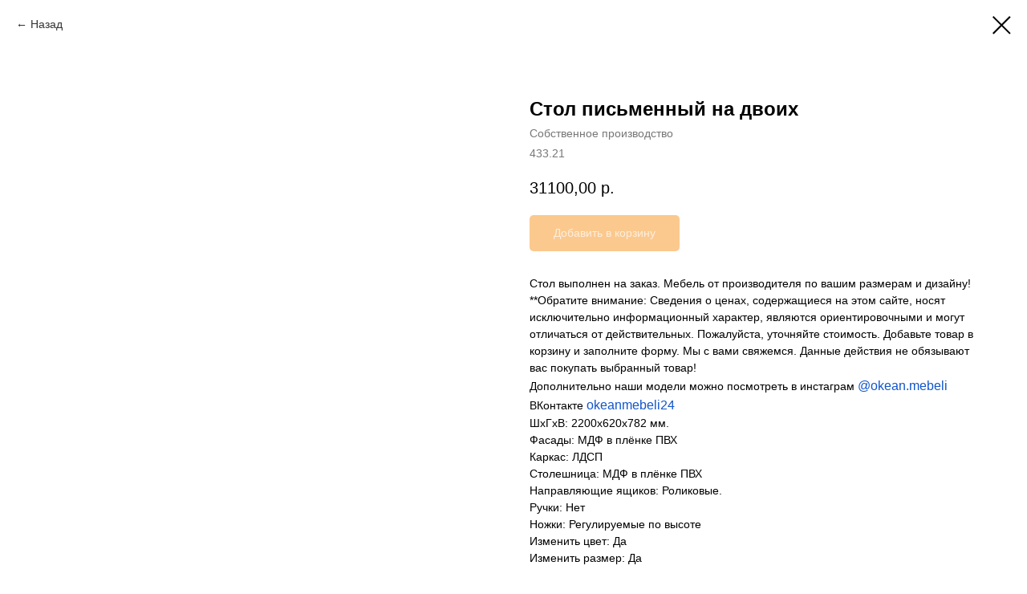

--- FILE ---
content_type: text/html; charset=UTF-8
request_url: https://okeanmebeli24.ru/stolypismenistellazhi/tproduct/204254761-570859516351-stol-pismennii-na-dvoih
body_size: 13293
content:
<!DOCTYPE html> <html> <head> <meta charset="utf-8" /> <meta http-equiv="Content-Type" content="text/html; charset=utf-8" /> <meta name="viewport" content="width=device-width, initial-scale=1.0" /> <!--metatextblock-->
<title>Стол письменный на двоих</title>
<meta name="description" content="Стол выполнен на заказ. Мебель от производителя по вашим размерам и дизайну! Дополнительно наши модели можно посмотреть в инстаграм @okean.mebeli#nbsp;или ВКонтакте okeanmebeli24 **Обратите внимание: Сведения о ценах, содержащиеся на этом сайте, носят исключительно информационный характер, являются ориентировочными и могут отличаться от действительных. Пожалуйста, уточняйте стоимость. Добавьте товар в корзину и заполните форму. Мы с вами свяжемся. Данные действия не обязывают вас покупать выбранный товар!">
<meta name="keywords" content="">
<meta property="og:title" content="Стол письменный на двоих" />
<meta property="og:description" content="Стол выполнен на заказ. Мебель от производителя по вашим размерам и дизайну! Дополнительно наши модели можно посмотреть в инстаграм @okean.mebeli#nbsp;или ВКонтакте okeanmebeli24 **Обратите внимание: Сведения о ценах, содержащиеся на этом сайте, носят исключительно информационный характер, являются ориентировочными и могут отличаться от действительных. Пожалуйста, уточняйте стоимость. Добавьте товар в корзину и заполните форму. Мы с вами свяжемся. Данные действия не обязывают вас покупать выбранный товар!" />
<meta property="og:type" content="website" />
<meta property="og:url" content="https://okeanmebeli24.ru/stolypismenistellazhi/tproduct/204254761-570859516351-stol-pismennii-na-dvoih" />
<meta property="og:image" content="https://static.tildacdn.com/tild3835-6432-4436-b462-356430316437/02.jpg" />
<link rel="canonical" href="https://okeanmebeli24.ru/stolypismenistellazhi/tproduct/204254761-570859516351-stol-pismennii-na-dvoih" />
<!--/metatextblock--> <meta name="format-detection" content="telephone=no" /> <meta http-equiv="x-dns-prefetch-control" content="on"> <link rel="dns-prefetch" href="https://ws.tildacdn.com"> <link rel="dns-prefetch" href="https://static.tildacdn.com"> <link rel="shortcut icon" href="https://static.tildacdn.com/img/tildafavicon.ico" type="image/x-icon" /> <!-- Assets --> <script src="https://neo.tildacdn.com/js/tilda-fallback-1.0.min.js" async charset="utf-8"></script> <link rel="stylesheet" href="https://static.tildacdn.com/css/tilda-grid-3.0.min.css" type="text/css" media="all" onerror="this.loaderr='y';"/> <link rel="stylesheet" href="https://static.tildacdn.com/ws/project2559372/tilda-blocks-page12207037.min.css?t=1755788597" type="text/css" media="all" onerror="this.loaderr='y';" /> <link rel="stylesheet" href="https://static.tildacdn.com/css/tilda-animation-2.0.min.css" type="text/css" media="all" onerror="this.loaderr='y';" /> <link rel="stylesheet" href="https://static.tildacdn.com/css/tilda-menusub-1.0.min.css" type="text/css" media="print" onload="this.media='all';" onerror="this.loaderr='y';" /> <noscript><link rel="stylesheet" href="https://static.tildacdn.com/css/tilda-menusub-1.0.min.css" type="text/css" media="all" /></noscript> <link rel="stylesheet" href="https://static.tildacdn.com/css/tilda-forms-1.0.min.css" type="text/css" media="all" onerror="this.loaderr='y';" /> <link rel="stylesheet" href="https://static.tildacdn.com/css/tilda-popup-1.1.min.css" type="text/css" media="print" onload="this.media='all';" onerror="this.loaderr='y';" /> <noscript><link rel="stylesheet" href="https://static.tildacdn.com/css/tilda-popup-1.1.min.css" type="text/css" media="all" /></noscript> <link rel="stylesheet" href="https://static.tildacdn.com/css/tilda-slds-1.4.min.css" type="text/css" media="print" onload="this.media='all';" onerror="this.loaderr='y';" /> <noscript><link rel="stylesheet" href="https://static.tildacdn.com/css/tilda-slds-1.4.min.css" type="text/css" media="all" /></noscript> <link rel="stylesheet" href="https://static.tildacdn.com/css/tilda-catalog-1.1.min.css" type="text/css" media="print" onload="this.media='all';" onerror="this.loaderr='y';" /> <noscript><link rel="stylesheet" href="https://static.tildacdn.com/css/tilda-catalog-1.1.min.css" type="text/css" media="all" /></noscript> <link rel="stylesheet" href="https://static.tildacdn.com/css/tilda-cart-1.0.min.css" type="text/css" media="all" onerror="this.loaderr='y';" /> <link rel="stylesheet" href="https://static.tildacdn.com/css/tilda-zoom-2.0.min.css" type="text/css" media="print" onload="this.media='all';" onerror="this.loaderr='y';" /> <noscript><link rel="stylesheet" href="https://static.tildacdn.com/css/tilda-zoom-2.0.min.css" type="text/css" media="all" /></noscript> <script nomodule src="https://static.tildacdn.com/js/tilda-polyfill-1.0.min.js" charset="utf-8"></script> <script type="text/javascript">function t_onReady(func) {if(document.readyState!='loading') {func();} else {document.addEventListener('DOMContentLoaded',func);}}
function t_onFuncLoad(funcName,okFunc,time) {if(typeof window[funcName]==='function') {okFunc();} else {setTimeout(function() {t_onFuncLoad(funcName,okFunc,time);},(time||100));}}function t_throttle(fn,threshhold,scope) {return function() {fn.apply(scope||this,arguments);};}</script> <script src="https://static.tildacdn.com/js/tilda-scripts-3.0.min.js" charset="utf-8" defer onerror="this.loaderr='y';"></script> <script src="https://static.tildacdn.com/ws/project2559372/tilda-blocks-page12207037.min.js?t=1755788597" charset="utf-8" onerror="this.loaderr='y';"></script> <script src="https://static.tildacdn.com/js/tilda-lazyload-1.0.min.js" charset="utf-8" async onerror="this.loaderr='y';"></script> <script src="https://static.tildacdn.com/js/tilda-animation-2.0.min.js" charset="utf-8" async onerror="this.loaderr='y';"></script> <script src="https://static.tildacdn.com/js/tilda-menusub-1.0.min.js" charset="utf-8" async onerror="this.loaderr='y';"></script> <script src="https://static.tildacdn.com/js/tilda-menu-1.0.min.js" charset="utf-8" async onerror="this.loaderr='y';"></script> <script src="https://static.tildacdn.com/js/hammer.min.js" charset="utf-8" async onerror="this.loaderr='y';"></script> <script src="https://static.tildacdn.com/js/tilda-slds-1.4.min.js" charset="utf-8" async onerror="this.loaderr='y';"></script> <script src="https://static.tildacdn.com/js/tilda-products-1.0.min.js" charset="utf-8" async onerror="this.loaderr='y';"></script> <script src="https://static.tildacdn.com/js/tilda-catalog-1.1.min.js" charset="utf-8" async onerror="this.loaderr='y';"></script> <script src="https://static.tildacdn.com/js/tilda-forms-1.0.min.js" charset="utf-8" async onerror="this.loaderr='y';"></script> <script src="https://static.tildacdn.com/js/tilda-cart-1.1.min.js" charset="utf-8" async onerror="this.loaderr='y';"></script> <script src="https://static.tildacdn.com/js/tilda-widget-positions-1.0.min.js" charset="utf-8" async onerror="this.loaderr='y';"></script> <script src="https://static.tildacdn.com/js/tilda-popup-1.0.min.js" charset="utf-8" async onerror="this.loaderr='y';"></script> <script src="https://static.tildacdn.com/js/tilda-zoom-2.0.min.js" charset="utf-8" async onerror="this.loaderr='y';"></script> <script src="https://static.tildacdn.com/js/tilda-skiplink-1.0.min.js" charset="utf-8" async onerror="this.loaderr='y';"></script> <script src="https://static.tildacdn.com/js/tilda-events-1.0.min.js" charset="utf-8" async onerror="this.loaderr='y';"></script> <script type="text/javascript">window.dataLayer=window.dataLayer||[];</script> <script type="text/javascript">(function() {if((/bot|google|yandex|baidu|bing|msn|duckduckbot|teoma|slurp|crawler|spider|robot|crawling|facebook/i.test(navigator.userAgent))===false&&typeof(sessionStorage)!='undefined'&&sessionStorage.getItem('visited')!=='y'&&document.visibilityState){var style=document.createElement('style');style.type='text/css';style.innerHTML='@media screen and (min-width: 980px) {.t-records {opacity: 0;}.t-records_animated {-webkit-transition: opacity ease-in-out .2s;-moz-transition: opacity ease-in-out .2s;-o-transition: opacity ease-in-out .2s;transition: opacity ease-in-out .2s;}.t-records.t-records_visible {opacity: 1;}}';document.getElementsByTagName('head')[0].appendChild(style);function t_setvisRecs(){var alr=document.querySelectorAll('.t-records');Array.prototype.forEach.call(alr,function(el) {el.classList.add("t-records_animated");});setTimeout(function() {Array.prototype.forEach.call(alr,function(el) {el.classList.add("t-records_visible");});sessionStorage.setItem("visited","y");},400);}
document.addEventListener('DOMContentLoaded',t_setvisRecs);}})();</script></head> <body class="t-body" style="margin:0;"> <!--allrecords--> <div id="allrecords" class="t-records" data-product-page="y" data-hook="blocks-collection-content-node" data-tilda-project-id="2559372" data-tilda-page-id="12207037" data-tilda-page-alias="stolypismenistellazhi" data-tilda-formskey="c8d6a701a8a5f9b440999073d7a8bab2" data-tilda-lazy="yes" data-tilda-root-zone="com" data-tilda-project-country="RU">
<div id="rec152850812" class="r t-rec" style=" " data-animationappear="off" data-record-type="875"><!-- t875 --><script type="text/javascript"> $(document).ready(function(){ t875_init('152850812'); });</script></div>

<!-- PRODUCT START -->

                
                        
                    
        
        

<div id="rec204254761" class="r t-rec" style="background-color:#ffffff;" data-bg-color="#ffffff">
    <div class="t-store t-store__prod-snippet__container">

        
                <div class="t-store__prod-popup__close-txt-wr" style="position:absolute;">
            <a href="https://okeanmebeli24.ru/stolypismenistellazhi" class="js-store-close-text t-store__prod-popup__close-txt t-descr t-descr_xxs" style="color:#000000;">
                Назад
            </a>
        </div>
        
        <a href="https://okeanmebeli24.ru/stolypismenistellazhi" class="t-popup__close" style="position:absolute; background-color:#ffffff">
            <div class="t-popup__close-wrapper">
                <svg class="t-popup__close-icon t-popup__close-icon_arrow" width="26px" height="26px" viewBox="0 0 26 26" version="1.1" xmlns="http://www.w3.org/2000/svg" xmlns:xlink="http://www.w3.org/1999/xlink"><path d="M10.4142136,5 L11.8284271,6.41421356 L5.829,12.414 L23.4142136,12.4142136 L23.4142136,14.4142136 L5.829,14.414 L11.8284271,20.4142136 L10.4142136,21.8284271 L2,13.4142136 L10.4142136,5 Z" fill="#000000"></path></svg>
                <svg class="t-popup__close-icon t-popup__close-icon_cross" width="23px" height="23px" viewBox="0 0 23 23" version="1.1" xmlns="http://www.w3.org/2000/svg" xmlns:xlink="http://www.w3.org/1999/xlink"><g stroke="none" stroke-width="1" fill="#000000" fill-rule="evenodd"><rect transform="translate(11.313708, 11.313708) rotate(-45.000000) translate(-11.313708, -11.313708) " x="10.3137085" y="-3.6862915" width="2" height="30"></rect><rect transform="translate(11.313708, 11.313708) rotate(-315.000000) translate(-11.313708, -11.313708) " x="10.3137085" y="-3.6862915" width="2" height="30"></rect></g></svg>
            </div>
        </a>
        
        <div class="js-store-product js-product t-store__product-snippet" data-product-lid="570859516351" data-product-uid="570859516351" itemscope itemtype="http://schema.org/Product">
            <meta itemprop="productID" content="570859516351" />

            <div class="t-container">
                <div>
                    <meta itemprop="image" content="https://static.tildacdn.com/tild3835-6432-4436-b462-356430316437/02.jpg" />
                    <div class="t-store__prod-popup__slider js-store-prod-slider t-store__prod-popup__col-left t-col t-col_6">
                        <div class="js-product-img" style="width:100%;padding-bottom:75%;background-size:cover;opacity:0;">
                        </div>
                    </div>
                    <div class="t-store__prod-popup__info t-align_left t-store__prod-popup__col-right t-col t-col_6">

                        <div class="t-store__prod-popup__title-wrapper">
                            <h1 class="js-store-prod-name js-product-name t-store__prod-popup__name t-name t-name_xl" itemprop="name" style="font-weight:700;">Стол письменный на двоих</h1>
                            <div class="t-store__prod-popup__brand t-descr t-descr_xxs" itemprop="brand" itemscope itemtype="https://schema.org/Brand">
                                <span itemprop="name" class="js-product-brand">Собственное производство</span>                            </div>
                            <div class="t-store__prod-popup__sku t-descr t-descr_xxs">
                                <span class="js-store-prod-sku js-product-sku" translate="no" itemprop="sku">
                                    433.21
                                </span>
                            </div>
                        </div>

                                                                        <div itemprop="offers" itemscope itemtype="http://schema.org/Offer" style="display:none;">
                            <meta itemprop="serialNumber" content="570859516351" />
                                                        <meta itemprop="sku" content="433.21" />
                                                        <meta itemprop="price" content="31100.00" />
                            <meta itemprop="priceCurrency" content="RUB" />
                                                        <link itemprop="availability" href="http://schema.org/InStock">
                                                    </div>
                        
                                                
                        <div class="js-store-price-wrapper t-store__prod-popup__price-wrapper">
                            <div class="js-store-prod-price t-store__prod-popup__price t-store__prod-popup__price-item t-name t-name_md" style="font-weight:400;">
                                                                <div class="js-product-price js-store-prod-price-val t-store__prod-popup__price-value" data-product-price-def="31100.0000" data-product-price-def-str="31100,00">31100,00</div><div class="t-store__prod-popup__price-currency" translate="no">р.</div>
                                                            </div>
                            <div class="js-store-prod-price-old t-store__prod-popup__price_old t-store__prod-popup__price-item t-name t-name_md" style="font-weight:400;display:none;">
                                                                <div class="js-store-prod-price-old-val t-store__prod-popup__price-value"></div><div class="t-store__prod-popup__price-currency" translate="no">р.</div>
                                                            </div>
                        </div>

                        <div class="js-product-controls-wrapper">
                        </div>

                        <div class="t-store__prod-popup__links-wrapper">
                                                    </div>

                                                <div class="t-store__prod-popup__btn-wrapper"   tt="Добавить в корзину">
                                                        <a href="#order" class="t-store__prod-popup__btn t-store__prod-popup__btn_disabled t-btn t-btn_sm" style="color:#ffffff;background-color:#f7931e;border-radius:5px;-moz-border-radius:5px;-webkit-border-radius:5px;font-weight:500;">
                                <table style="width:100%; height:100%;">
                                    <tbody>
                                        <tr>
                                            <td class="js-store-prod-popup-buy-btn-txt">Добавить в корзину</td>
                                        </tr>
                                    </tbody>
                                </table>
                            </a>
                                                    </div>
                        
                        <div class="js-store-prod-text t-store__prod-popup__text t-descr t-descr_xxs" >
                                                    <div class="js-store-prod-all-text" itemprop="description">
                                Стол выполнен на заказ. Мебель от производителя по вашим размерам и дизайну!<br />**Обратите внимание: Сведения о ценах, содержащиеся на этом сайте, носят исключительно информационный характер, являются ориентировочными и могут отличаться от действительных. Пожалуйста, уточняйте стоимость. Добавьте товар в корзину и заполните форму. Мы с вами свяжемся. Данные действия не обязывают вас покупать выбранный товар!<br />Дополнительно наши модели можно посмотреть в инстаграм <a href="https://www.instagram.com/okean.mebeli/" style="color: rgb(17, 85, 204); font-weight: 300; font-size: 16px;">@okean.mebeli</a> ВКонтакте <a href="https://vk.com/okeanmebeli24" style="color: rgb(17, 85, 204); font-size: 16px; font-weight: 300;">okeanmebeli24</a>                            </div>
                                                                            <div class="js-store-prod-all-charcs">
                                                                                                                        <p class="js-store-prod-charcs">ШхГхВ: 2200х620х782 мм.</p>
                                                                                                                            <p class="js-store-prod-charcs">Фасады: МДФ в плёнке ПВХ</p>
                                                                                                                            <p class="js-store-prod-charcs">Каркас: ЛДСП</p>
                                                                                                                            <p class="js-store-prod-charcs">Столешница: МДФ в плёнке ПВХ</p>
                                                                                                                            <p class="js-store-prod-charcs">Направляющие ящиков: Роликовые.</p>
                                                                                                                            <p class="js-store-prod-charcs">Ручки: Нет</p>
                                                                                                                            <p class="js-store-prod-charcs">Ножки: Регулируемые по высоте</p>
                                                                                                                            <p class="js-store-prod-charcs">Изменить цвет: Да</p>
                                                                                                                            <p class="js-store-prod-charcs">Изменить размер: Да</p>
                                                                                                                                                                            </div>
                                                </div>

                    </div>
                </div>

                            </div>
        </div>
                <div class="t-store__relevants__container">
            <div class="t-container">
                <div class="t-col">
                    <div class="t-store__relevants__title t-uptitle t-uptitle_xxl" style="font-weight:700;">Смотрите также</div>
                    <div class="t-store__relevants-grid-cont js-store-relevants-grid-cont js-store-grid-cont t-store__valign-buttons"></div>
                </div>
            </div>
        </div>
                <div class="js-store-error-msg t-store__error-msg-cont"></div>
        <div itemscope itemtype="http://schema.org/ImageGallery" style="display:none;">
                                                                                                                                    </div>

    </div>

                        
                        
    
    <style>
        /* body bg color */
        
        .t-body {
            background-color:#ffffff;
        }
        

        /* body bg color end */
        /* Slider stiles */
        .t-slds__bullet_active .t-slds__bullet_body {
            background-color: #222 !important;
        }

        .t-slds__bullet:hover .t-slds__bullet_body {
            background-color: #222 !important;
        }
        /* Slider stiles end */
    </style>
    

            
        
    <style>
        

        

        
    </style>
    
    
        
    <style>
        
    </style>
    
    
        
    <style>
        
    </style>
    
    
        
        <style>
    
                                    
        </style>
    
    
    <div class="js-store-tpl-slider-arrows" style="display: none;">
                


<div class="t-slds__arrow_wrapper t-slds__arrow_wrapper-left" data-slide-direction="left">
  <div class="t-slds__arrow t-slds__arrow-left t-slds__arrow-withbg" style="width: 30px; height: 30px;background-color: rgba(255,255,255,1);">
    <div class="t-slds__arrow_body t-slds__arrow_body-left" style="width: 7px;">
      <svg style="display: block" viewBox="0 0 7.3 13" xmlns="http://www.w3.org/2000/svg" xmlns:xlink="http://www.w3.org/1999/xlink">
                <desc>Left</desc>
        <polyline
        fill="none"
        stroke="#000000"
        stroke-linejoin="butt"
        stroke-linecap="butt"
        stroke-width="1"
        points="0.5,0.5 6.5,6.5 0.5,12.5"
        />
      </svg>
    </div>
  </div>
</div>
<div class="t-slds__arrow_wrapper t-slds__arrow_wrapper-right" data-slide-direction="right">
  <div class="t-slds__arrow t-slds__arrow-right t-slds__arrow-withbg" style="width: 30px; height: 30px;background-color: rgba(255,255,255,1);">
    <div class="t-slds__arrow_body t-slds__arrow_body-right" style="width: 7px;">
      <svg style="display: block" viewBox="0 0 7.3 13" xmlns="http://www.w3.org/2000/svg" xmlns:xlink="http://www.w3.org/1999/xlink">
        <desc>Right</desc>
        <polyline
        fill="none"
        stroke="#000000"
        stroke-linejoin="butt"
        stroke-linecap="butt"
        stroke-width="1"
        points="0.5,0.5 6.5,6.5 0.5,12.5"
        />
      </svg>
    </div>
  </div>
</div>    </div>

    
    <script>
        t_onReady(function() {
            var tildacopyEl = document.getElementById('tildacopy');
            if (tildacopyEl) tildacopyEl.style.display = 'none';

            var recid = '204254761';
            var options = {};
            var product = {"uid":570859516351,"rootpartid":2190725,"title":"Стол письменный на двоих","brand":"Собственное производство","text":"Стол выполнен на заказ. Мебель от производителя по вашим размерам и дизайну!<br \/>**Обратите внимание: Сведения о ценах, содержащиеся на этом сайте, носят исключительно информационный характер, являются ориентировочными и могут отличаться от действительных. Пожалуйста, уточняйте стоимость. Добавьте товар в корзину и заполните форму. Мы с вами свяжемся. Данные действия не обязывают вас покупать выбранный товар!<br \/>Дополнительно наши модели можно посмотреть в инстаграм <a href=\"https:\/\/www.instagram.com\/okean.mebeli\/\" style=\"color: rgb(17, 85, 204); font-weight: 300; font-size: 16px;\">@okean.mebeli<\/a> ВКонтакте <a href=\"https:\/\/vk.com\/okeanmebeli24\" style=\"color: rgb(17, 85, 204); font-size: 16px; font-weight: 300;\">okeanmebeli24<\/a>","sku":"433.21","price":"31100.0000","gallery":[{"img":"https:\/\/static.tildacdn.com\/tild3835-6432-4436-b462-356430316437\/02.jpg"},{"img":"https:\/\/static.tildacdn.com\/tild3963-6363-4131-a262-373139326636\/03.jpg"},{"img":"https:\/\/static.tildacdn.com\/tild3664-3935-4030-a234-383061313835\/01.jpg"},{"img":"https:\/\/static.tildacdn.com\/tild3432-3931-4130-a561-313034393165\/04.jpg"}],"sort":1016609,"portion":0,"newsort":0,"json_chars":"[{\"title\": \"ШхГхВ\", \"value\": \"2200х620х782 мм.\"}, {\"title\": \"Фасады\", \"value\": \"МДФ в плёнке ПВХ\"}, {\"title\": \"Каркас\", \"value\": \"ЛДСП\"}, {\"title\": \"Столешница\", \"value\": \"МДФ в плёнке ПВХ\"}, {\"title\": \"Направляющие ящиков\", \"value\": \"Роликовые.\"}, {\"title\": \"Ручки\", \"value\": \"Нет\"}, {\"title\": \"Ножки\", \"value\": \"Регулируемые по высоте\"}, {\"title\": \"Изменить цвет\", \"value\": \"Да\"}, {\"title\": \"Изменить размер\", \"value\": \"Да\"}]","externalid":"8KTlIlcxByVxgx2P5FCl","pack_label":"lwh","pack_x":0,"pack_y":0,"pack_z":0,"pack_m":0,"serverid":"master","servertime":"1737546722.3528","parentuid":"","editions":[{"uid":570859516351,"price":"31 100.00","priceold":"","sku":"433.21","quantity":"","img":"https:\/\/static.tildacdn.com\/tild3835-6432-4436-b462-356430316437\/02.jpg"}],"characteristics":[{"title":"ШхГхВ","value":"2200х620х782 мм."},{"title":"Фасады","value":"МДФ в плёнке ПВХ"},{"title":"Каркас","value":"ЛДСП"},{"title":"Столешница","value":"МДФ в плёнке ПВХ"},{"title":"Направляющие ящиков","value":"Роликовые."},{"title":"Ручки","value":"Нет"},{"title":"Ножки","value":"Регулируемые по высоте"},{"title":"Изменить цвет","value":"Да"},{"title":"Изменить размер","value":"Да"}],"properties":[{"title":"Доставка до подъезда","params":{"type":"single"},"sort":1,"values":"Железногорск бесплатно\nКрасноярск 1500р=+1500\nСосновоборск 500р=+500"}],"partuids":[494212539161,494976831233],"url":"https:\/\/okeanmebeli24.ru\/stolypismenistellazhi\/tproduct\/204254761-570859516351-stol-pismennii-na-dvoih"};

            // draw slider or show image for SEO
            if (window.isSearchBot) {
                var imgEl = document.querySelector('.js-product-img');
                if (imgEl) imgEl.style.opacity = '1';
            } else {
                
                var prodcard_optsObj = {
    hasWrap: false,
    txtPad: '',
    bgColor: '',
    borderRadius: '',
    shadowSize: '0px',
    shadowOpacity: '',
    shadowSizeHover: '',
    shadowOpacityHover: '',
    shadowShiftyHover: '',
    btnTitle1: '',
    btnLink1: 'popup',
    btnTitle2: '',
    btnLink2: 'popup',
    showOpts: false};

var price_optsObj = {
    color: '',
    colorOld: '',
    fontSize: '',
    fontWeight: '400'
};

var popup_optsObj = {
    columns: '6',
    columns2: '6',
    isVertical: '',
    align: '',
    btnTitle: 'Добавить в корзину',
    closeText: 'Назад',
    iconColor: '#000000',
    containerBgColor: '#ffffff',
    overlayBgColorRgba: 'rgba(255,255,255,1)',
    popupStat: '/tilda/popup/rec204254761/opened',
    popupContainer: '',
    fixedButton: false,
    mobileGalleryStyle: ''
};

var slider_optsObj = {
    anim_speed: 'slow',
    arrowColor: '#000000',
    videoPlayerIconColor: '',
    cycle: '',
    controls: 'arrowsthumbs',
    bgcolor: '#ebebeb'
};

var slider_dotsOptsObj = {
    size: '',
    bgcolor: '',
    bordersize: '',
    bgcoloractive: ''
};

var slider_slidesOptsObj = {
    zoomable: true,
    bgsize: 'cover',
    ratio: '1'
};

var typography_optsObj = {
    descrColor: '',
    titleColor: ''
};

var default_sortObj = {
    in_stock: false};

var btn1_style = 'font-weight:500;border-radius:5px;-moz-border-radius:5px;-webkit-border-radius:5px;color:#ffffff;background-color:#f7931e;';
var btn2_style = 'font-weight:500;border-radius:5px;-moz-border-radius:5px;-webkit-border-radius:5px;color:#000000;border:1px solid #000000;';

var options_catalog = {
    btn1_style: btn1_style,
    btn2_style: btn2_style,
    storepart: '494212539161',
    prodCard: prodcard_optsObj,
    popup_opts: popup_optsObj,
    defaultSort: default_sortObj,
    slider_opts: slider_optsObj,
    slider_dotsOpts: slider_dotsOptsObj,
    slider_slidesOpts: slider_slidesOptsObj,
    typo: typography_optsObj,
    price: price_optsObj,
    blocksInRow: '3',
    imageHover: true,
    imageHeight: '400px',
    imageRatioClass: 't-store__card__imgwrapper_4-3',
    align: 'center',
    vindent: '',
    isHorizOnMob:false,
    itemsAnim: 'fadeinup',
    hasOriginalAspectRatio: true,
    markColor: '#ffffff',
    markBgColor: '#ff4a4a',
    currencySide: 'r',
    currencyTxt: 'р.',
    currencySeparator: ',',
    currencyDecimal: '',
    btnSize: '',
    verticalAlignButtons: true,
    hideFilters: false,
    titleRelevants: 'Смотрите также',
    showRelevants: '473951666469',
    relevants_slider: true,
    relevants_quantity: '4',
    isFlexCols: false,
    isPublishedPage: true,
    previewmode: true,
    colClass: 't-col t-col_3',
    ratio: '1_1',
    sliderthumbsside: '',
    showStoreBtnQuantity: '',
    tabs: '',
    galleryStyle: '',
    title_typo: '',
    descr_typo: '',
    price_typo: '',
    price_old_typo: '',
    menu_typo: '',
    options_typo: '',
    sku_typo: '',
    characteristics_typo: '',
    button_styles: '',
    button2_styles: '',
    buttonicon: '',
    buttoniconhover: '',
};                
                // emulate, get options_catalog from file store_catalog_fields
                options = options_catalog;
                options.typo.title = "font-weight:700;" || '';
                options.typo.descr = "" || '';

                try {
                    if (options.showRelevants) {
                        var itemsCount = '4';
                        var relevantsMethod;
                        switch (options.showRelevants) {
                            case 'cc':
                                relevantsMethod = 'current_category';
                                break;
                            case 'all':
                                relevantsMethod = 'all_categories';
                                break;
                            default:
                                relevantsMethod = 'category_' + options.showRelevants;
                                break;
                        }

                        t_onFuncLoad('t_store_loadProducts', function() {
                            t_store_loadProducts(
                                'relevants',
                                recid,
                                options,
                                false,
                                {
                                    currentProductUid: '570859516351',
                                    relevantsQuantity: itemsCount,
                                    relevantsMethod: relevantsMethod,
                                    relevantsSort: 'random'
                                }
                            );
                        });
                    }
                } catch (e) {
                    console.log('Error in relevants: ' + e);
                }
            }

            
                            options.popup_opts.btnTitle = 'Добавить в корзину';
                        

            window.tStoreOptionsList = [{"title":"Цвет","params":{"view":"buttons","hasColor":false,"linkImage":true},"values":[{"id":3367822,"value":"Абстракция"},{"id":18607891,"value":"Айконик\/Антрацит"},{"id":15316933,"value":"Аквамариновый Крайола"},{"id":36510778,"value":"Алфавит"},{"id":9616804,"value":"Арктик"},{"id":7162219,"value":"Арт Шоколад"},{"id":7344064,"value":"Ателье тёмный"},{"id":13686328,"value":"Бежево-коричневый"},{"id":3443674,"value":"Бежевый"},{"id":13688020,"value":"Бело-алюминиевый"},{"id":7716103,"value":"Белый"},{"id":36510758,"value":"Белый монстры"},{"id":9785395,"value":"Белый\/Айконик"},{"id":3367828,"value":"Бетон"},{"id":7719454,"value":"Бетон Пайн Экзотик. Трансильвания."},{"id":9791461,"value":"Бетон Чикаго светлый\/Гамбия"},{"id":13680925,"value":"Бирюзово-синий"},{"id":6886921,"value":"Бирюзовый"},{"id":13680916,"value":"Бледно-фиолетовый"},{"id":18607894,"value":"Бодега Тёмная\/Белая"},{"id":7342339,"value":"Бордо"},{"id":9167866,"value":"Бордовый"},{"id":7728214,"value":"Венге"},{"id":7728226,"value":"Гамбия"},{"id":36510774,"value":"Геометрия"},{"id":18933346,"value":"Голубино-синий"},{"id":7713283,"value":"Голубой"},{"id":13680874,"value":"Голубой колокольчик Крайола"},{"id":36510762,"value":"Голубой овечки"},{"id":5528179,"value":"Горчичный"},{"id":9167695,"value":"Граффити. Чёрный"},{"id":20121616,"value":"Дельмар\/Метрополитан грей"},{"id":7986463,"value":"Диабаз"},{"id":6931669,"value":"Доломит"},{"id":7903987,"value":"Дуб Крафт"},{"id":9618676,"value":"Дуб полярный"},{"id":7162819,"value":"Дуб светлый"},{"id":7904458,"value":"Дуб Сонома"},{"id":20121619,"value":"Дуб Сонома\/Белый"},{"id":9791464,"value":"Дуб Эльза\/Трансильвания"},{"id":6932326,"value":"Ель карпатская"},{"id":7961098,"value":"Жёлтый"},{"id":13688047,"value":"Зеленовато-синий"},{"id":20269486,"value":"Зеленовато-синий умеренный"},{"id":1914341,"value":"Зелёный"},{"id":9171301,"value":"Зелёный карандаши"},{"id":9170542,"value":"Зеленый милитари"},{"id":14971468,"value":"Золотисто-коричневый"},{"id":13681123,"value":"Июньский бутон"},{"id":7962160,"value":"Капучино"},{"id":9167524,"value":"Карандаши. Чёрный"},{"id":7986460,"value":"Кварц"},{"id":13680973,"value":"Кварцевый"},{"id":13681135,"value":"Кварцевый серый"},{"id":18933598,"value":"Кварцевый серый\/Цветочный"},{"id":25641078,"value":"Коралловый"},{"id":3267544,"value":"Коричневый"},{"id":6885895,"value":"Космос"},{"id":18933595,"value":"Крайола\/Абстракция"},{"id":36510754,"value":"Красные губы"},{"id":1914338,"value":"Красный"},{"id":3275563,"value":"Крем"},{"id":9552037,"value":"Кремовый"},{"id":5589199,"value":"Лайм"},{"id":36510766,"value":"Луна розовая"},{"id":7962163,"value":"Малахитовый"},{"id":7727344,"value":"Махагон коричневый"},{"id":3275128,"value":"Медиум Стайл"},{"id":7904455,"value":"Метрополитан грей"},{"id":36495202,"value":"Миндальный капучино"},{"id":6885901,"value":"Мишка"},{"id":9242839,"value":"Молочный"},{"id":20353669,"value":"Мятный\/Абстракция"},{"id":13681108,"value":"Небесно-синий"},{"id":18742657,"value":"Оливковый\/Абстракция"},{"id":6783997,"value":"Оранжевый"},{"id":9171298,"value":"Оранжевый жираф"},{"id":36424754,"value":"Перламутрово-ежевичный"},{"id":36495206,"value":"Придорожная трава"},{"id":7711288,"value":"Принт"},{"id":13689430,"value":"Принт космос"},{"id":6885898,"value":"Принцесса"},{"id":36511102,"value":"Принцессы"},{"id":6716062,"value":"Пудровый"},{"id":15417178,"value":"Розовато-лилово-серый"},{"id":7961089,"value":"Розовый"},{"id":36510770,"value":"Розовый единороги"},{"id":9171409,"value":"Розовый сердца"},{"id":9170047,"value":"Розовый сланцы"},{"id":7961191,"value":"Салатовый"},{"id":36495198,"value":"Сапфировый\/Зигзаг"},{"id":9552253,"value":"Светло-голубой"},{"id":7962001,"value":"Светло-зелёный"},{"id":9552256,"value":"Светло-коричневый"},{"id":13689052,"value":"Светло-пудровый"},{"id":13688788,"value":"Светло-серебристый"},{"id":8103205,"value":"Светло-серый"},{"id":36495194,"value":"Серая жемчужина\/Зигзаг"},{"id":13680808,"value":"Серебристо-Серый"},{"id":27269142,"value":"Серо-бежевый"},{"id":6888883,"value":"Серо-голубой"},{"id":3267322,"value":"Серый"},{"id":36512858,"value":"Серый Light"},{"id":18742648,"value":"Серый\/Абстракция"},{"id":13681156,"value":"Сине-серый"},{"id":1914335,"value":"Синий"},{"id":9170050,"value":"Синий аквариум"},{"id":9171406,"value":"Синий карандаши"},{"id":36495214,"value":"Синий шторм"},{"id":36512862,"value":"Слоновая кость"},{"id":9618673,"value":"Твист серебристый"},{"id":9792613,"value":"Твист серый"},{"id":9552259,"value":"Тёмно-коричневый"},{"id":15317092,"value":"Темно-пурпурный"},{"id":9167782,"value":"Тёмно-серый"},{"id":7962157,"value":"Тёмно-синий"},{"id":13680979,"value":"Темный телегрей"},{"id":7162222,"value":"Травертин серый"},{"id":13686478,"value":"Тусклый пурпурный"},{"id":6875275,"value":"Фиолетовый"},{"id":20228248,"value":"Фиолетовый светлый"},{"id":15938461,"value":"Фисташковый"},{"id":6972211,"value":"Фреш Догги"},{"id":7922329,"value":"Чёрный"},{"id":9616807,"value":"Чёрный бархат"},{"id":5557366,"value":"Чертополоховый"},{"id":3267541,"value":"Шахматка"},{"id":8036812,"value":"Ясень белый"},{"id":6932350,"value":"Ясень жемчужный"},{"id":7344049,"value":"Ясень шимо светлый"}]},{"title":"Материал","params":{"view":"buttons","hasColor":false,"linkImage":true},"values":[{"id":20374288,"value":"Ткань к 10"},{"id":6965893,"value":"Ткань к0"},{"id":3267520,"value":"Ткань к10"},{"id":3275182,"value":"Ткань к13"},{"id":3270619,"value":"Ткань к15"},{"id":6744691,"value":"Ткань к19"},{"id":14971126,"value":"Ткань к20"},{"id":5842186,"value":"Ткань к25"},{"id":3267319,"value":"Ткань к8"},{"id":3279886,"value":"Экокожа"},{"id":6969832,"value":"Экокожа к0"},{"id":3270625,"value":"Экокожа к10"},{"id":14971204,"value":"Экокожа к15"}]},{"title":"Модуль","params":{"view":"select","hasColor":false,"linkImage":true},"values":[{"id":13902712,"value":"Банкетка и вешало"},{"id":13902754,"value":"Банкетка п. обувь"},{"id":13902709,"value":"Банкетка п.обувь"},{"id":6972736,"value":"Бэби"},{"id":7348168,"value":"Вешалка"},{"id":7911610,"value":"Витрина"},{"id":7813783,"value":"Диван"},{"id":3358375,"value":"Зеркало"},{"id":3358366,"value":"Колонка"},{"id":15438907,"value":"Колонка со стеклом"},{"id":6235309,"value":"Комод"},{"id":20070091,"value":"Комод \"Барос-2\""},{"id":37992178,"value":"Комод \"Ретро\""},{"id":37992174,"value":"Комод Высокий \"Ретро\""},{"id":33253558,"value":"Комод Кашемир"},{"id":3358360,"value":"Комплект"},{"id":37992254,"value":"Комплект \"Ретро\""},{"id":7559575,"value":"Комплект 2"},{"id":33253418,"value":"Комплект Кашемир 1"},{"id":33253422,"value":"Комплект Кашемир 2"},{"id":33253426,"value":"Комплект Кашемир 3"},{"id":33253430,"value":"Комплект Кашемир 4"},{"id":33253434,"value":"Комплект Кашемир 5"},{"id":33256182,"value":"Комплект Шкаф и Комод Кашемир"},{"id":33255926,"value":"Комплект шкафов Кашемир"},{"id":9618142,"value":"Комплект\/Дуб полярный"},{"id":9618139,"value":"Комплект\/Твист серебристый"},{"id":9755518,"value":"Комплект\/Ясень шимо светлый"},{"id":9755521,"value":"Комплект\/Ясень шимо тёмный"},{"id":6968194,"value":"Корона"},{"id":20159932,"value":"Кресло"},{"id":7307338,"value":"Кровать"},{"id":33253562,"value":"Кровать п\/м 1600*1900 Кашемир"},{"id":20117905,"value":"Кровать с мягкой вставкой"},{"id":6972733,"value":"Кроха"},{"id":3362287,"value":"Обувница"},{"id":7072579,"value":"Полка"},{"id":12762298,"value":"Полка навесная"},{"id":8019949,"value":"Прихожая"},{"id":6972730,"value":"Пятёрочка"},{"id":11806654,"value":"Стеллаж"},{"id":10412560,"value":"Стеллаж \"Тедди\""},{"id":5529367,"value":"Стол"},{"id":10412557,"value":"Стол \"Твин\""},{"id":21604190,"value":"Стол журнальный \"Далас\""},{"id":10835374,"value":"Стул \"Элегант\""},{"id":5529370,"value":"Стул Бистро"},{"id":8000707,"value":"Туалетный столик"},{"id":33253566,"value":"Туалетный столик Кашемир"},{"id":7307341,"value":"Тумба"},{"id":10429702,"value":"Тумба \"Корсар\""},{"id":12762337,"value":"Тумба напольная"},{"id":3358369,"value":"Тумба п.зеркало"},{"id":3358372,"value":"Тумба п.обувь"},{"id":13902787,"value":"Тумба под обувь"},{"id":8000752,"value":"Тумба прикроватная"},{"id":33253570,"value":"Тумба прикроватная Кашемир"},{"id":8011822,"value":"Тумба с зеркалом"},{"id":7072549,"value":"Тумба ТВ"},{"id":37992182,"value":"Тумба ТВ \"Ретро\""},{"id":8011825,"value":"Тумба-вешало"},{"id":3358363,"value":"Шкаф"},{"id":33253394,"value":"Шкаф Кашемир (2 штанги)"},{"id":33253550,"value":"Шкаф Кашемир (полки, штанга, ящики)"},{"id":33253554,"value":"Шкаф Кашемир (штанга, 2 ящика)"},{"id":12762295,"value":"Шкаф с колонкой"},{"id":7072528,"value":"Шкаф со стеклом"},{"id":33253546,"value":"Шкафы 3 шт. Кашемир"},{"id":6968191,"value":"Юнга"}]},{"title":"Модель","params":{"view":"buttons","hasColor":false,"linkImage":true},"values":[{"id":18267496,"value":"Без ящика"},{"id":6913027,"value":"Без ящиков"},{"id":21538742,"value":"Диван \"Фостер\" не разбор."},{"id":16736053,"value":"Диван с мягк. панелью"},{"id":16736050,"value":"Комплект"},{"id":15304585,"value":"Кресло"},{"id":21538367,"value":"Кресло \"Фостер\" К20"},{"id":20183707,"value":"Кровать"},{"id":37611230,"value":"Кровать п\/м 1200*2000"},{"id":19020727,"value":"Полки"},{"id":16736056,"value":"Пуф"},{"id":6913024,"value":"С ящиками"},{"id":18267493,"value":"С ящиком"},{"id":15304588,"value":"Стол"},{"id":21538370,"value":"Стол журнальный \"Далас\""},{"id":20183770,"value":"Тумба"},{"id":20183704,"value":"Шкаф"},{"id":37611226,"value":"Шкаф-купе"}]},{"title":"Вариант","params":{"view":"buttons","hasColor":false,"linkImage":true},"values":[{"id":11187661,"value":"1"},{"id":11187664,"value":"2"},{"id":11187667,"value":"3"},{"id":11187658,"value":"Комплект"},{"id":16172953,"value":"Тумба"},{"id":16172950,"value":"Шкаф"}]},{"title":"Размер","params":{"view":"select","hasColor":false,"linkImage":false},"values":[{"id":20169304,"value":"1100х750х770 мм."},{"id":13528522,"value":"1200х1900\/1950\/2000 мм."},{"id":13528525,"value":"1400х1900\/1950\/2000 мм."},{"id":13528528,"value":"1500х1900\/1950\/2000 мм."},{"id":13528531,"value":"1600х1900\/1950\/2000 мм."},{"id":13528534,"value":"1800х1900\/1950\/2000 мм"},{"id":21604208,"value":"500х500х500 мм."},{"id":20169301,"value":"580х750х770 мм."},{"id":13528519,"value":"900х1900\/1950\/2000 мм."},{"id":33255430,"value":"Кровать п\/м 1200*1900\/2000"},{"id":33255434,"value":"Кровать п\/м 1400*1900\/2000"},{"id":33255602,"value":"Кровать п\/м 1600*1900\/2000"},{"id":33255606,"value":"Кровать п\/м 1800*1900\/2000"},{"id":33273630,"value":"Кровать п\/м 800*1900\/2000"},{"id":33273814,"value":"Кровать п\/м 900*1900\/2000"}]},{"title":"Ткань","params":{"view":"select","hasColor":false,"linkImage":true},"values":[{"id":28516754,"value":"К10"}]}];

            t_onFuncLoad('t_store_productInit', function() {
                t_store_productInit(recid, options, product);
            });

            // if user coming from catalog redirect back to main page
            if (window.history.state && (window.history.state.productData || window.history.state.storepartuid)) {
                window.onpopstate = function() {
                    window.history.replaceState(null, null, window.location.origin);
                    window.location.replace(window.location.origin);
                };
            }
        });
    </script>
    

</div>


<!-- PRODUCT END -->

<div id="rec208702372" class="r t-rec" style="" data-animationappear="off" data-record-type="706"> <!-- @classes: t-text t-text_xs t-name t-name_xs t-name_md t-btn t-btn_sm --> <script>t_onReady(function() {setTimeout(function() {t_onFuncLoad('tcart__init',function() {tcart__init('208702372',{cssClassName:''});});},50);var userAgent=navigator.userAgent.toLowerCase();var body=document.body;if(!body) return;if(userAgent.indexOf('instagram')!==-1&&userAgent.indexOf('iphone')!==-1) {body.style.position='relative';}
var rec=document.querySelector('#rec208702372');if(!rec) return;var cartWindow=rec.querySelector('.t706__cartwin,.t706__cartpage');var allRecords=document.querySelector('.t-records');var currentMode=allRecords.getAttribute('data-tilda-mode');if(cartWindow&&currentMode!=='edit'&&currentMode!=='preview') {cartWindow.addEventListener('scroll',t_throttle(function() {if(window.lazy==='y'||document.querySelector('#allrecords').getAttribute('data-tilda-lazy')==='yes') {t_onFuncLoad('t_lazyload_update',function() {t_lazyload_update();});}},500));}});</script> <div class="t706" data-cart-countdown="yes" data-project-currency="р." data-project-currency-side="r" data-project-currency-sep="," data-project-currency-code="RUB" data-cart-sendevent-onadd="y"> <div class="t706__carticon t706__carticon_sm" style="top:80px;bottom:initial;right:40px;"> <div class="t706__carticon-text t-name t-name_xs"></div> <div class="t706__carticon-wrapper"> <div class="t706__carticon-imgwrap" style="background-color:#ffffff;"> <svg role="img" class="t706__carticon-img" xmlns="http://www.w3.org/2000/svg" viewBox="0 0 64 64"> <path fill="none" stroke-width="2" stroke-miterlimit="10" d="M44 18h10v45H10V18h10z"/> <path fill="none" stroke-width="2" stroke-miterlimit="10" d="M22 24V11c0-5.523 4.477-10 10-10s10 4.477 10 10v13"/> </svg> </div> <div class="t706__carticon-counter js-carticon-counter"></div> </div> </div> <div class="t706__cartwin" style="display: none;"> <div class="t706__close t706__cartwin-close"> <button type="button" class="t706__close-button t706__cartwin-close-wrapper" aria-label="Закрыть корзину"> <svg role="presentation" class="t706__close-icon t706__cartwin-close-icon" width="23px" height="23px" viewBox="0 0 23 23" version="1.1" xmlns="http://www.w3.org/2000/svg" xmlns:xlink="http://www.w3.org/1999/xlink"> <g stroke="none" stroke-width="1" fill="#fff" fill-rule="evenodd"> <rect transform="translate(11.313708, 11.313708) rotate(-45.000000) translate(-11.313708, -11.313708) " x="10.3137085" y="-3.6862915" width="2" height="30"></rect> <rect transform="translate(11.313708, 11.313708) rotate(-315.000000) translate(-11.313708, -11.313708) " x="10.3137085" y="-3.6862915" width="2" height="30"></rect> </g> </svg> </button> </div> <div class="t706__cartwin-content"> <div class="t706__cartwin-top"> <div class="t706__cartwin-heading t-name t-name_xl">Ваш заказ</div> </div> <div class="t706__cartwin-products"></div> <div class="t706__cartwin-bottom"> <div class="t706__cartwin-prodamount-wrap t-descr t-descr_sm"> <span class="t706__cartwin-prodamount-label"></span> <span class="t706__cartwin-prodamount"></span> </div> </div> <div class="t706__orderform "> <form
id="form208702372" name='form208702372' role="form" action='' method='POST' data-formactiontype="2" data-inputbox=".t-input-group" 
class="t-form js-form-proccess t-form_inputs-total_3 " data-formsended-callback="t706_onSuccessCallback"> <input type="hidden" name="formservices[]" value="95a19e7d79b31ee63cb43850fbabfac0" class="js-formaction-services"> <input type="hidden" name="formservices[]" value="9663dc6d5ac1dd99f2577f54f083a2a7" class="js-formaction-services"> <input type="hidden" name="tildaspec-formname" tabindex="-1" value="Cart"> <!-- @classes t-title t-text t-btn --> <div class="js-successbox t-form__successbox t-text t-text_md"
aria-live="polite"
style="display:none;"></div> <div
class="t-form__inputsbox
t-form__inputsbox_inrow "> <div
class=" t-input-group t-input-group_nm " data-input-lid="1496239431201" data-field-type="nm" data-field-name="Name"> <label
for='input_1496239431201'
class="t-input-title t-descr t-descr_md"
id="field-title_1496239431201" data-redactor-toolbar="no"
field="li_title__1496239431201"
style="color:;">Ваше имя</label> <div class="t-input-block " style="border-radius:5px;"> <input
type="text"
autocomplete="name"
name="Name"
id="input_1496239431201"
class="t-input js-tilda-rule"
value="" data-tilda-req="1" aria-required="true" data-tilda-rule="name"
aria-describedby="error_1496239431201"
style="color:#333333;border:1px solid #333333;border-radius:5px;"> </div> <div class="t-input-error" aria-live="polite" id="error_1496239431201"></div> </div> <div
class=" t-input-group t-input-group_em " data-input-lid="1496239459190" data-field-type="em" data-field-name="Email"> <label
for='input_1496239459190'
class="t-input-title t-descr t-descr_md"
id="field-title_1496239459190" data-redactor-toolbar="no"
field="li_title__1496239459190"
style="color:;">Email</label> <div class="t-input-block " style="border-radius:5px;"> <input
type="email"
autocomplete="email"
name="Email"
id="input_1496239459190"
class="t-input js-tilda-rule"
value="" data-tilda-req="1" aria-required="true" data-tilda-rule="email"
aria-describedby="error_1496239459190"
style="color:#333333;border:1px solid #333333;border-radius:5px;"> </div> <div class="t-input-error" aria-live="polite" id="error_1496239459190"></div> </div> <div
class=" t-input-group t-input-group_ph " data-input-lid="1496239478607" data-field-async="true" data-field-type="ph" data-field-name="Phone"> <label
for='input_1496239478607'
class="t-input-title t-descr t-descr_md"
id="field-title_1496239478607" data-redactor-toolbar="no"
field="li_title__1496239478607"
style="color:;">Телефон</label> <div class="t-input-block " style="border-radius:5px;"> <input
type="tel"
autocomplete="tel"
name="Phone"
id="input_1496239478607" data-phonemask-init="no" data-phonemask-id="208702372" data-phonemask-lid="1496239478607" data-phonemask-maskcountry="RU" class="t-input js-phonemask-input js-tilda-rule"
value=""
placeholder="+1(000)000-0000" data-tilda-req="1" aria-required="true" aria-describedby="error_1496239478607"
style="color:#333333;border:1px solid #333333;border-radius:5px;"> <script type="text/javascript">t_onReady(function() {t_onFuncLoad('t_loadJsFile',function() {t_loadJsFile('https://static.tildacdn.com/js/tilda-phone-mask-1.1.min.js',function() {t_onFuncLoad('t_form_phonemask_load',function() {var phoneMasks=document.querySelectorAll('#rec208702372 [data-phonemask-lid="1496239478607"]');t_form_phonemask_load(phoneMasks);});})})});</script> </div> <div class="t-input-error" aria-live="polite" id="error_1496239478607"></div> </div> <div class="t-form__errorbox-middle"> <!--noindex--> <div
class="js-errorbox-all t-form__errorbox-wrapper"
style="display:none;" data-nosnippet
tabindex="-1"
aria-label="Ошибки при заполнении формы"> <ul
role="list"
class="t-form__errorbox-text t-text t-text_md"> <li class="t-form__errorbox-item js-rule-error js-rule-error-all"></li> <li class="t-form__errorbox-item js-rule-error js-rule-error-req"></li> <li class="t-form__errorbox-item js-rule-error js-rule-error-email"></li> <li class="t-form__errorbox-item js-rule-error js-rule-error-name"></li> <li class="t-form__errorbox-item js-rule-error js-rule-error-phone"></li> <li class="t-form__errorbox-item js-rule-error js-rule-error-minlength"></li> <li class="t-form__errorbox-item js-rule-error js-rule-error-string"></li> </ul> </div> <!--/noindex--> </div> <div class="t-form__submit"> <button
class="t-submit t-btnflex t-btnflex_type_submit t-btnflex_md"
type="submit"> <span class="t-btnflex__text">Оформить заказ</span> <style>#rec208702372 .t-btnflex.t-btnflex_type_submit {color:#ffffff;background-color:#f7931e;border-style:none !important;border-radius:5px;box-shadow:none !important;transition-duration:0.2s;transition-property:background-color,color,border-color,box-shadow,opacity,transform;transition-timing-function:ease-in-out;}</style> </button> </div> </div> <div class="t-form__errorbox-bottom"> <!--noindex--> <div
class="js-errorbox-all t-form__errorbox-wrapper"
style="display:none;" data-nosnippet
tabindex="-1"
aria-label="Ошибки при заполнении формы"> <ul
role="list"
class="t-form__errorbox-text t-text t-text_md"> <li class="t-form__errorbox-item js-rule-error js-rule-error-all"></li> <li class="t-form__errorbox-item js-rule-error js-rule-error-req"></li> <li class="t-form__errorbox-item js-rule-error js-rule-error-email"></li> <li class="t-form__errorbox-item js-rule-error js-rule-error-name"></li> <li class="t-form__errorbox-item js-rule-error js-rule-error-phone"></li> <li class="t-form__errorbox-item js-rule-error js-rule-error-minlength"></li> <li class="t-form__errorbox-item js-rule-error js-rule-error-string"></li> </ul> </div> <!--/noindex--> </div> </form> <style>#rec208702372 input::-webkit-input-placeholder {color:#333333;opacity:0.5;}#rec208702372 input::-moz-placeholder{color:#333333;opacity:0.5;}#rec208702372 input:-moz-placeholder {color:#333333;opacity:0.5;}#rec208702372 input:-ms-input-placeholder{color:#333333;opacity:0.5;}#rec208702372 textarea::-webkit-input-placeholder {color:#333333;opacity:0.5;}#rec208702372 textarea::-moz-placeholder{color:#333333;opacity:0.5;}#rec208702372 textarea:-moz-placeholder {color:#333333;opacity:0.5;}#rec208702372 textarea:-ms-input-placeholder{color:#333333;opacity:0.5;}</style> </div> </div> </div> <div class="t706__cartdata"> </div> </div> <style>@media screen and (max-width:960px){.t706__carticon{top:95px !important;bottom:initial !important;right:20px !important;left:initial !important;}}</style> <style>#rec208702372 .t706__carticon-imgwrap {box-shadow:0px 0px 10px rgba(0,0,0,0.2);}</style> </div>

</div>
<!--/allrecords--> <!-- Stat --> <script type="text/javascript">if(!window.mainTracker) {window.mainTracker='tilda';}
setTimeout(function(){(function(d,w,k,o,g) {var n=d.getElementsByTagName(o)[0],s=d.createElement(o),f=function(){n.parentNode.insertBefore(s,n);};s.type="text/javascript";s.async=true;s.key=k;s.id="tildastatscript";s.src=g;if(w.opera=="[object Opera]") {d.addEventListener("DOMContentLoaded",f,false);} else {f();}})(document,window,'62fa6815220604bd509292c191937791','script','https://static.tildacdn.com/js/tilda-stat-1.0.min.js');},2000);</script> </body> </html>